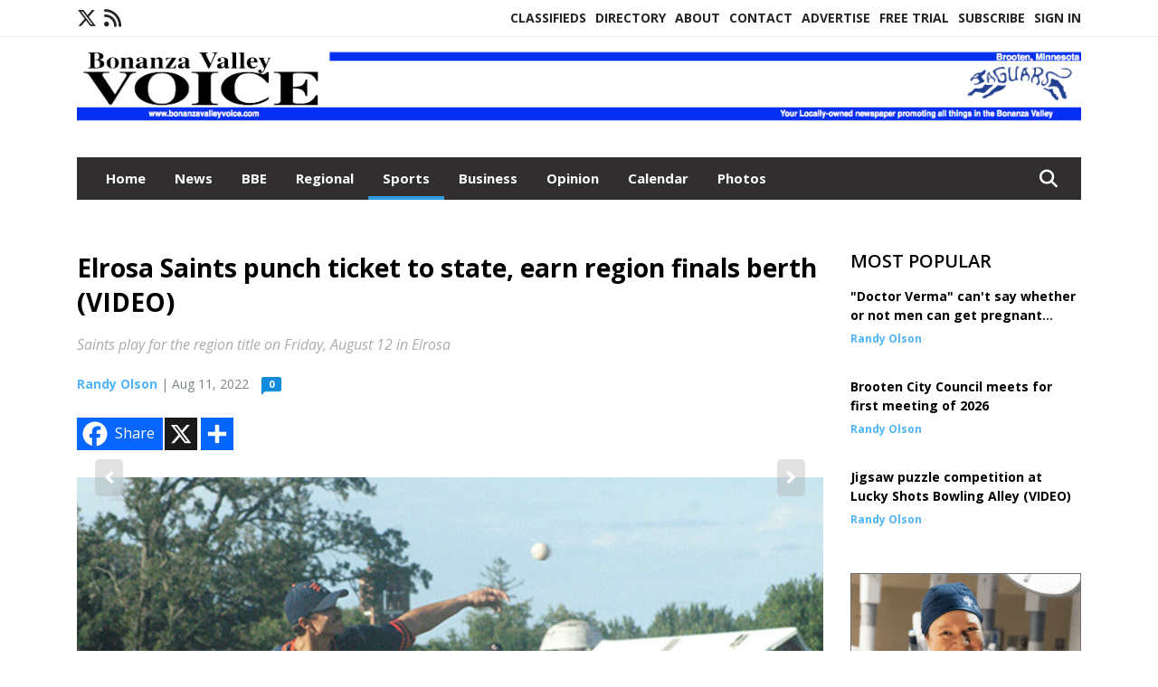

--- FILE ---
content_type: text/html; charset=UTF-8
request_url: https://www.bonanzavalleyvoice.com/story/2022/08/11/sports/elrosa-saints-punch-ticket-to-state-earn-region-finals-berth-video/1785.html?m=true
body_size: 13035
content:









<!doctype html>
<!-- Engine: Aestiva HTML/OS Version 4.89 Developer Edition -->
<html lang="en">






 
 <head>
  <META http-equiv="Content-Type" content="text/html; charset=UTF-8" />
  <META NAME="author" content="Bonanza Valley Voice" />
  <META NAME="description" CONTENT="Note: a video clip from the Elrosa vs. Richmond game is embedded in this web article. The Elrosa Saints amateur baseball team is heading to state for" />
  <META NAME="keywords" CONTENT="" />
  <META NAME="robots" CONTENT="index,follow" />
  <META HTTP-EQUIV="cache-control" CONTENT="private, no-store, no-cache, must-revalidate" />
  
  <META NAME="revisit-after" CONTENT="45 days" />
  
  <META PROPERTY="og:title" CONTENT="Elrosa Saints punch ticket to state, earn region finals berth (VIDEO)">
<META PROPERTY="og:description" CONTENT="Note: a video clip from the Elrosa vs. Richmond game is embedded in this web article. The Elrosa Saints amateur baseball team is heading to state for the first time since 2018 after they won both games in the opening weekend of the Region 15C tournament in the Land of Rocks and Cows of western Stearns County. While two games on Friday and Saturday...">
<META PROPERTY="og:url" CONTENT="https://www.bonanzavalleyvoice.com/story/2022/08/11/sports/elrosa-saints-punch-ticket-to-state-earn-region-finals-berth-video/1785.html">
<META PROPERTY="og:site_name" CONTENT="Bonanza Valley Voice">
<META PROPERTY="og:type" CONTENT="website">
<META PROPERTY="og:ttl" CONTENT="2419200">
<META PROPERTY="og:image" CONTENT="https://www.bonanzavalleyvoice.com/home/cms_data/dfault/photos/stories/id/8/5/1785/s_top">
<META PROPERTY="og:image:type" CONTENT="image/JPEG" />
<META PROPERTY="og:image:width" CONTENT="620" />
<META PROPERTY="og:image:height" CONTENT="432" />
  <title>Elrosa Saints punch ticket to state, earn region finals berth (VIDEO) - Bonanza Valley Voice</title>
  
      <meta name="viewport" content="width=device-width, initial-scale=1">
      <link rel="stylesheet" type="text/css" media="screen" href="/app/website_specifics/pdf_click_menu_small.css" />
      <link rel="stylesheet" type="text/css" media="screen" href="/ASSET/1537x26340/XPATH/cms/website_specifics/css_themes/monarch/monarch.css" />
      
         <link HREF="https://fonts.googleapis.com/css2?family=Open+Sans:ital,wght@0,300;0,400;0,600;0,700;0,800;1,300;1,400;1,600;1,700;1,800&display=swap" rel="stylesheet" />

          <script>
            // Create a link element for the Font Awesome stylesheet with fallback
            const font_awesome_link = document.createElement('link');
            font_awesome_link.rel = 'stylesheet';
            font_awesome_link.type = 'text/css';
            font_awesome_link.href = 'https://repo.charityweather.com/files/font_awesome/font-awesome-6.5.1-pro-ll-kit/css/all-ll-min.css';
 
            // If loading fails, switch to fallback URL
            font_awesome_link.onerror = () => {
              font_awesome_link.href = 'https://repo.lionslight.com/files/font_awesome/font-awesome-6.5.1-pro-ll-kit/css/all-ll-min.css';
            };
 
            // Prepend the stylesheet to the head for faster priority loading
            document.head.prepend(font_awesome_link);
 
            // Optional: Listen for the stylesheet's load event to handle FOUC
            font_awesome_link.onload = () => {
              document.documentElement.classList.add('fa-loaded');
            };
          </script>


<!-- Desktop/canonical vs. mobile/alternate URLs -->
<link rel="canonical" HREF="https://www.bonanzavalleyvoice.com/story/2022/08/11/sports/elrosa-saints-punch-ticket-to-state-earn-region-finals-berth-video/1785.html">


  <script type="text/javascript" async src="/ASSET/1360x25766/XPATH/cms/js/cookie_consent/3rd_parties/inmobi/header.js"></script>
 <script src="/app/website_specifics/jquery-2-2-2.min.js"></script>


    <script>

     function offsiteLink(a,b){
      a.href='/ajax/selectit?storyId='+b;
      return false;
     }
     function offsiteAdLink(a,b){
      a.href='/ajax/adselectit?adid='+b;
      return false;
     }


     debug=false;


     function expiredAJAX() {
      // noop
     }


     function RemoveContent(d) {document.getElementById(d).style.display = "none";}
     function InsertContent(d) {document.getElementById(d).style.display = ""; swapdiv(d);}

     function swapdiv(a){
      if (a=='div2'){
       CLEAR.f.runOverlay('/ajax/popular/blogged');
      } else {
       CLEAR.f.runOverlay('/ajax/popular/viewed');
      }
     }

    
    </script>

  
  <script src="/app/js/postscribe/postscribe.min.js"></script>

  <script>
  (function(i,s,o,g,r,a,m){i['GoogleAnalyticsObject']=r;i[r]=i[r]||function(){
  (i[r].q=i[r].q||[]).push(arguments)},i[r].l=1*new Date();a=s.createElement(o),
  m=s.getElementsByTagName(o)[0];a.async=1;a.src=g;m.parentNode.insertBefore(a,m)
  })(window,document,'script','//www.google-analytics.com/analytics.js','ga');

  ga('create', 'UA-69793104-1', 'auto');
  ga('send', 'pageview');

</script>
  

        <!-- AD FILLER NETWORK HEADER SCRIPTS (hashtag_head.js) -->




  <!--AD PREFERENCES NEEDED BY JAVASCRIPTS-->

  <script>const PREFS_LOCAL_AD_SHUFFLER = "normal", PREFS_LOCAL_AD_SHUFFLE_TIMER = 30000, setting_ad_clicks_impressions = "enabled", PREFS_LOCAL_AD_IDLE_LOAD_TIMES = 50, console_logging = "off", privacy_version = "15515", terms_version = "37213", ccsetting = "inmobi", ccrejectbtn = "lg", ccprivacycheckbox = "off";</script>
<script>const ads = JSON.parse('[{"ad_type": "square","ad_code": "%3Cspan%20class%3D%22ad%5Flocal%5Fsquare%22%3E%3Ca%20href%3D%22https%3A%2F%2Fglacialridge%2Eorg%2Fgeneral%2Dsurgery%2Dsurgeon%2F%22%20target%3D%22blank%22%3E%3Cimg%20src%3D%22%2FIMG%2FxkFqgRtPcqeYhVd9g%2DgplMaXnejMsounz%2FXPATH%2Fhome%2Fcms%5Fdata%2Fdfault%2Fweb%5Fads%2Fsquare%2F9566%2Dgrhs%5Fonline%5Fbvv%5F%5F300x300%5Fpx%5F%5F2025%2EgifXEXT1497x42152%2Egif%22%20width%3D%22300%22%20height%3D%22300%22%20alt%3D%22%22%3E%3C%2Fa%3E%3C%2Fspan%3E","ad_id": "zHBFN7VDFW%2DN7hLkEDBfRaKlHdXQQrNXhCWVTdwYZ"}]');</script>

<script src="/ASSET/1533x23194/XPATH/cms/website_specifics/monarch_ad_shuffler.js"></script>

<script>$(function() {
    var submitIcon = $('.searchbox-icon');
    var inputBox = $('.searchbox-input');
    var searchBox = $('.searchbox');
    var isOpen = false;
    submitIcon.click(function () {
        if (isOpen == false) {
            searchBox.addClass('searchbox-open');
            inputBox.focus();
            isOpen = true;
        } else {
            searchBox.removeClass('searchbox-open');
            inputBox.focusout();
            isOpen = false;
        }
    });
    submitIcon.mouseup(function () {
        return false;
    });
    searchBox.mouseup(function () {
        return false;
    });
    $(document).mouseup(function () {
        if (isOpen == true) {
            $('.searchbox-icon').css('display', 'block');
            submitIcon.click();
        }
    });


 runIf($('.menu').length,'jQuery.sticky','/app/website_specifics/sticky.js',function(){
  $(".menu").sticky({ topSpacing: 0, center:true, className:"stickynow" });
 });



});
function buttonUp() {
    var inputVal = $('.searchbox-input').val();
    inputVal = $.trim(inputVal).length;
    if (inputVal !== 0) {
        $('.searchbox-icon').css('display', 'none');
    } else {
        $('.searchbox-input').val('');
        $('.searchbox-icon').css('display', 'block');
    }
}



runIf=function(condition,name,url,callback){
 if(condition){
  runSafe(name,url,callback);
 }
}



runSafe=function(name,url,callback){
 if(typeof window[name] != 'undefined'){
  callback();
 } else {
  if(typeof runsafe != 'object'){runsafe={};}
  if(runsafe[url] && runsafe[url].constructor === Array){var loadit=false;} else {runsafe[url]=[];var loadit=true;}
  runsafe[url].push(callback);
  // START001 UI stuff not necessary
  // if (document.body){document.body.style.borderTop="10px solid red";}
  // END001 UI stuff not necessary
  if (loadit){
   var js = document.createElement('script');
   js.async = true;
   js.src = url;
   js.onload = js.onreadystatechange = (function(){return function(){
    while(runsafe[url].length){
     var f=runsafe[url].shift();
     f();
    }
    delete runsafe[url];
    var count = 0; for (var k in runsafe) if (runsafe.hasOwnProperty(k)) count++;
    if(count==0){
     // START002 UI stuff not necessary
     if (document.body){document.body.style.borderTop="none";}
     // END002 UI stuff not necessary
    }
   }})();
   var first = document.getElementsByTagName('script')[0];
   first.parentNode.insertBefore(js, first);
  }
 }
}



</script>

<style>
.preLoadImg {
    display: none;
}
#undefined-sticky-wrapper:before {
    height:50px;
    background-color: #B6BD98;
}
</style>

<!-- CSS for print_sub_alert -->
<style>

.print_sub_container {
    width:auto;
}
.print_sub_container div {
    width:auto;
}
.print_sub_container .print_sub_header {
//    background-color:#c7edfc;
//    padding: 12px 2px;
    cursor: pointer;
    font-weight: bold;
}
.print_sub_container .print_sub_content {
    display: none;
    padding : 5px;
}
</style>



  

<script type="text/javascript">
  window._taboola = window._taboola || [];
  _taboola.push({article:'auto'});
  !function (e, f, u, i) {
    if (!document.getElementById(i)){
      e.async = 1;
      e.src = u;
      e.id = i;
      f.parentNode.insertBefore(e, f);
    }
  }(document.createElement('script'),
  document.getElementsByTagName('script')[0],
  '//cdn.taboola.com/libtrc/lionslightcorp-network/loader.js',
  'tb_loader_script');
  if(window.performance && typeof window.performance.mark == 'function')
    {window.performance.mark('tbl_ic');}
</script>




 </head>
 <body>


<img class="preLoadImg" src="/home/cms_data/dfault/images/home-menu-icon.png" width="1" height="1" alt="" />
<img class="preLoadImg" src="/home/cms_data/dfault/images/home-menu-active-icon.png" width="1" height="1" alt="" />



<!-- BEGIN TEXT THAT APPEARED BEFORE THE MAIN DIV. -->
<!--GOOGLE_SURVEYS_TEXT (00699)-->

<!-- END TEXT THAT APPEARED BEFORE THE MAIN DIV. -->


  <section class="top-bar">
    <div class="container">
      <div class="row">
	<div class="col-sm-2">
	  <ul class="social">
      <li class="nav-item jvlmn"><a  href="https://twitter.com/bonanzavalley"  target="n/a"><i class='fa-brands fa-x-twitter' aria-hidden='true'></i></a></li><li class="nav-item jvlmn"><a  href="https://www.bonanzavalleyvoice.com/rss"  target="n/a"><i class='fa fa-rss' aria-hidden='true'></i></a></li>
	  </ul>
	</div>
	<div class="col-sm-10 text-right">
	  <div id="main_menu">
	    <ul class="links">
            <li class="nav-item jvlmn"><a  href="https://www.bonanzavalleyvoice.com/classifieds" >Classifieds</a></li><li class="nav-item jvlmn"><a  href="https://www.bonanzavalleyvoice.com/directory" >Directory</a></li><li class="nav-item jvlmn"><a  href="https://www.bonanzavalleyvoice.com/about" >About</a></li><li class="nav-item jvlmn"><a  href="https://www.bonanzavalleyvoice.com/contact" >Contact</a></li><li class="nav-item jvlmn"><a  href="https://www.bonanzavalleyvoice.com/advertise" >Advertise</a></li><li class="nav-item jvlmn"><a  href="https://www.bonanzavalleyvoice.com/trial" >Free Trial</a></li><li class="nav-item jvlmn"><a  href="https://www.bonanzavalleyvoice.com/subscribe" >Subscribe</a></li><li class="nav-item jvlmn"><a  href="https://www.bonanzavalleyvoice.com/login?r=%2Fstory%2F2022%2F08%2F11%2Fsports%2Felrosa%2Dsaints%2Dpunch%2Dticket%2Dto%2Dstate%2Dearn%2Dregion%2Dfinals%2Dberth%2Dvideo%2F1785%2Ehtml" >Sign In</a></li>
	    </ul>
	  </div>
	</div>
      </div>
    </div>
  </section>
   

   <!--/// Header ///-->
	<header class="header home-4">
		<div class="container">
			<div class="row">
				<div class="col-sm-12">
					<figure class="logo"><a href="https://www.bonanzavalleyvoice.com/" aria-label="Home"><img src="/home/cms_data/dfault/images/masthead_1330x100.png" alt="" class="logo"></a>
					</figure>
				</div>
			</div>
			<div class="row">
				<div class="col-sm-12">
					<div class="date">
    <div class="grid_1 rightone">
     <p class="pub_date">
      
     </p>
    </div>
					</div>
				</div>
			</div>
		</div>
	</header>
<!-- Dynamic script (11-21-2025) -->
<style>
#JvlNavbarContent {
    width: 100%  /* Prevents wrapping */
}
#JvlNavbarContent .nav {
    flex-wrap: nowrap;  /* Prevents wrapping */
}
#JvlNavbarContent .nav a {
    white-space: nowrap;  /* Prevents text wrapping */
}
#JvlNavbarContent .nav > li {  /* Hide all menu items initially */
    opacity: 0;
    /* transition: opacity 0.2s ease; /* Animation when JS adds .show */
}
#JvlNavbarContent .nav > li.show { /* Reveal all menu items */
    opacity: 1;
}

/* ADDED 12-4-2025: Apply opacity: 1 when screen width is 990px or less */
@media screen and (max-width: 990px) {
    #JvlNavbarContent .nav > li {
        opacity: 1;
    }
}

</style>
<script>const dynamicMenu = true;</script>
   <section class="header home-4" style="top:0;position:sticky;padding-top:0;z-index:2022;">
		<div class="container">
			<div class="row">
				<div class="col-sm-12">
					<nav class="navbar navbar-expand-lg navbar-default">
        <div class="navbar-header">
    <button class="navbar-toggler" type="button" data-bs-toggle="collapse" data-bs-target="#JvlNavbarContent" aria-controls="navbarSupportedContent" aria-expanded="false" aria-label="Toggle navigation">
      <i class="fa fa-bars" style="color:#fff;"></i>
    </button>
        </div>

        <!-- Collect the nav links, forms, and other content for toggling -->
        <div class="collapse navbar-collapse" id="JvlNavbarContent">
          <ul class="nav navbar-nav  me-auto mb-2 mb-lg-0"><li class="nav-item jvlmnreg"><a class="nav-link" href="https://www.bonanzavalleyvoice.com/">Home</a></li><li class="nav-item jvlmnreg"><a class="nav-link" href="https://www.bonanzavalleyvoice.com/section/news">News</a></li><li class="nav-item jvlmnreg"><a class="nav-link" href="https://www.bonanzavalleyvoice.com/section/bbe">BBE</a></li><li class="nav-item jvlmnreg"><a class="nav-link" href="https://www.bonanzavalleyvoice.com/section/regional">Regional</a></li><li class="nav-item jvlmnreg active"><a class="nav-link" href="https://www.bonanzavalleyvoice.com/section/sports">Sports</a></li><li class="nav-item jvlmnreg"><a class="nav-link" href="https://www.bonanzavalleyvoice.com/section/business">Business</a></li><li class="nav-item jvlmnreg"><a class="nav-link" href="https://www.bonanzavalleyvoice.com/section/opinion">Opinion</a></li><li class="nav-item jvlmnreg"><a class="nav-link" href="https://www.bonanzavalleyvoice.com/section/calendar">Calendar</a></li><li class="nav-item jvlmnreg"><a class="nav-link" href="http://bonanzavalley.smugmug.com" target="_blank">Photos</a></li><li class="nav-item jvlmn"><a  href="https://www.bonanzavalleyvoice.com/classifieds" >Classifieds</a></li><li class="nav-item jvlmn"><a  href="https://www.bonanzavalleyvoice.com/directory" >Directory</a></li><li class="nav-item jvlmn"><a  href="https://www.bonanzavalleyvoice.com/about" >About</a></li><li class="nav-item jvlmn"><a  href="https://www.bonanzavalleyvoice.com/contact" >Contact</a></li><li class="nav-item jvlmn"><a  href="https://www.bonanzavalleyvoice.com/advertise" >Advertise</a></li><li class="nav-item jvlmn"><a  href="https://www.bonanzavalleyvoice.com/trial" >Free Trial</a></li><li class="nav-item jvlmn"><a  href="https://www.bonanzavalleyvoice.com/subscribe" >Subscribe</a></li><li class="nav-item jvlmn"><a  href="https://www.bonanzavalleyvoice.com/login?r=%2Fstory%2F2022%2F08%2F11%2Fsports%2Felrosa%2Dsaints%2Dpunch%2Dticket%2Dto%2Dstate%2Dearn%2Dregion%2Dfinals%2Dberth%2Dvideo%2F1785%2Ehtml" >Sign In</a></li>
								</ul><ul class="nav navbar-nav ml-auto"><div class="navbar-nav ml-auto">
				            <a href="javascript:;" class="search-toggler"> 
								<i class="fa fa-search"></i>
							</a>
							<div id="search-form">
							    <form method="GET" class="searchbox" autocomplete="on" ACTION="/findit" NAME="findit">
                                                                <input class="search" type="text" name="mysearch" placeholder="Search" required="" value="" title="search">
								<input class="submit-search" type="submit" value="Submit">
                                                            </form>
							</div>
				        </div></ul></div>
					</nav>
				</div>
			</div>
		</div>
	</section>
<script>
/**
 * Dynamic Navigation Menu with Responsive Overflow
 * Automatically collapses menu items into a "More..." dropdown on narrow screens
 */

(function() {
    'use strict';

    // Configuration
    const CONFIG = {
        RESERVED_SPACE: 200,
        BREAKPOINT: 990,
        DEBOUNCE_DELAY: 0,
        SELECTOR: {
            MAIN_MENU: 'ul.nav.navbar-nav.me-auto',
            DROPDOWN_TOGGLE: '[data-bs-toggle="dropdown"]'
        },
        CLASS: {
            NAV_ITEM: 'nav-item',
            NAV_LINK: 'nav-link',
            DROPDOWN: 'dropdown',
            DROPDOWN_ITEM: 'dropdown-item',
            DROPDOWN_MENU: 'dropdown-menu',
            DROPEND: 'dropend',
            HIDDEN: 'd-none',
            PROTECTED: 'jvlmn',
            REGULAR: 'jvlmnreg',
            MORE_DROPDOWN: 'more-dropdown',
            MORE_MENU: 'more-menu'
        }
    };

    // State management
    let resizeTimer = null;
    let mainMenu = null;
    let moreDropdown = null;
    let moreMenu = null;
    let hasInitialized = false; // track if init() has run

    /**
     * Initialize the dynamic menu system
     */
    function init() {
        try {
            if (hasInitialized) return; // safety check
            hasInitialized = true;
            // Check if dynamic menu is enabled
            if (!shouldInitialize()) {
                return;
            }

            mainMenu = document.querySelector(CONFIG.SELECTOR.MAIN_MENU);
            
            if (!mainMenu) {
                console.error('[DynamicMenu] Main menu not found. Selector:', CONFIG.SELECTOR.MAIN_MENU);
                return;
            }

            mergeExistingMoreDropdowns();
            setupEventListeners();
            adjustMenu();
            showNavbar();
        } catch (error) {
            console.error('[DynamicMenu] Initialization error:', error);
        }
    }

    /**
    * Show navbar sections on page load
    */
    function showNavbar() {
        const items = document.querySelectorAll('#JvlNavbarContent .navbar-nav > li');
        items.forEach((item, index) => {
                item.classList.add('show');
        });
    }

    /**
     * Find and merge any pre-existing "More..." dropdowns
     */
    function mergeExistingMoreDropdowns() {
        const existingDropdowns = Array.from(mainMenu.querySelectorAll('li'))
            .filter(li => li && li.textContent.trim().toLowerCase().startsWith('more...'));

        // Create our consolidated More... dropdown
        createMoreDropdown();

        // Merge items from existing dropdowns
        existingDropdowns.forEach(dropdown => {
            if (dropdown === moreDropdown) return;

            const items = dropdown.querySelectorAll(`.${CONFIG.CLASS.DROPDOWN_MENU} > li`);
            items.forEach(item => moreMenu.appendChild(item));
            dropdown.remove();
        });
    }

    /**
     * Create the More... dropdown element
     */
    function createMoreDropdown() {
        moreDropdown = document.createElement('li');
        moreDropdown.className = `${CONFIG.CLASS.NAV_ITEM} ${CONFIG.CLASS.DROPDOWN} ${CONFIG.CLASS.HIDDEN} ${CONFIG.CLASS.MORE_DROPDOWN}`;
        moreDropdown.innerHTML = `
            <a class="${CONFIG.CLASS.NAV_LINK} dropdown-toggle" href="#" data-bs-toggle="dropdown" data-bs-auto-close="outside" aria-expanded="false">
                More...
            </a>
            <ul class="${CONFIG.CLASS.DROPDOWN_MENU} ${CONFIG.CLASS.MORE_MENU}"></ul>
        `;

        moreMenu = moreDropdown.querySelector(`.${CONFIG.CLASS.MORE_MENU}`);
        mainMenu.appendChild(moreDropdown);
    }

    /**
     * Setup nested dropdown handlers for items inside More...
     */
    function setupNestedDropdowns() {
        if (!moreMenu) return;

        const nestedDropdowns = moreMenu.querySelectorAll(`.${CONFIG.CLASS.DROPDOWN}, .${CONFIG.CLASS.NAV_ITEM}.${CONFIG.CLASS.DROPDOWN}`);

        nestedDropdowns.forEach(dropdown => {
            const toggle = dropdown.querySelector(CONFIG.SELECTOR.DROPDOWN_TOGGLE);
            if (!toggle) return;

            // Style adjustments for nested dropdowns
            if (toggle.classList.contains(CONFIG.CLASS.NAV_LINK)) {
                toggle.classList.add(CONFIG.CLASS.DROPDOWN_ITEM);
            }

            const nestedMenu = dropdown.querySelector(`.${CONFIG.CLASS.DROPDOWN_MENU}`);
            if (nestedMenu) {
                dropdown.classList.add(CONFIG.CLASS.DROPEND);

                // Style nested menu
                if (!nestedMenu.hasAttribute('data-styled')) {
                    nestedMenu.style.padding = '0';
                    nestedMenu.style.position = 'static';
                    nestedMenu.setAttribute('data-styled', 'true');
                }

                // Add classes and indentation to nested items
                styleNestedItems(nestedMenu);

                // Initialize Bootstrap dropdown
                initializeBootstrapDropdown(toggle);
            }
        });
    }

    /**
     * Style nested menu items with proper classes and indentation
     */
    function styleNestedItems(nestedMenu) {
        const items = nestedMenu.querySelectorAll('li');
        items.forEach(item => {
            item.classList.add(CONFIG.CLASS.NAV_ITEM, CONFIG.CLASS.REGULAR);
        });

        const links = nestedMenu.querySelectorAll(`.${CONFIG.CLASS.DROPDOWN_ITEM}, li > a`);
        links.forEach(link => {
            if (!link.hasAttribute('data-indented')) {
                link.style.setProperty('padding-left', '2rem', 'important');
                link.setAttribute('data-indented', 'true');
                link.classList.add(CONFIG.CLASS.NAV_LINK);
            }
        });
    }

    /**
     * Initialize Bootstrap dropdown instance
     */
    function initializeBootstrapDropdown(toggle) {
        if (!window.bootstrap?.Dropdown) return;

        try {
            const existingInstance = bootstrap.Dropdown.getInstance(toggle);
            if (existingInstance) {
                existingInstance.dispose();
            }

            new bootstrap.Dropdown(toggle, { autoClose: true });
        } catch (error) {
            console.error('[DynamicMenu] Error initializing Bootstrap dropdown:', error);
        }
    }

    /**
     * Restore item to its original state when moving out of More...
     */
    function restoreItemState(item) {
        if (!item.classList) return;

        item.classList.remove(CONFIG.CLASS.DROPEND);
        item.classList.add(CONFIG.CLASS.NAV_ITEM);

        // Restore dropdown toggle classes
        const toggle = item.querySelector(CONFIG.SELECTOR.DROPDOWN_TOGGLE);
        if (toggle?.classList.contains(CONFIG.CLASS.DROPDOWN_ITEM)) {
            toggle.classList.remove(CONFIG.CLASS.DROPDOWN_ITEM);
        }

        // Remove nested dropdown styling
        const nestedMenu = item.querySelector(`.${CONFIG.CLASS.DROPDOWN_MENU}`);
        if (nestedMenu?.hasAttribute('data-styled')) {
            nestedMenu.removeAttribute('style');
            nestedMenu.removeAttribute('data-styled');

            const nestedItems = nestedMenu.querySelectorAll('[data-indented="true"]');
            nestedItems.forEach(link => {
                link.style.paddingLeft = '';
                link.removeAttribute('data-indented');
            });
        }
    }

    /**
     * Move all items from More... back to main menu
     */
    function moveItemsBackToMainMenu() {
        while (moreMenu.firstChild) {
            const child = moreMenu.firstChild;
            restoreItemState(child);
            mainMenu.insertBefore(child, moreDropdown);
        }
    }

    /**
     * Prepare item for insertion into More... dropdown
     */
    function prepareItemForMore(item) {
        item.classList.add(CONFIG.CLASS.NAV_ITEM, CONFIG.CLASS.REGULAR);

        const link = item.querySelector('a');
        if (link && !link.classList.contains(CONFIG.CLASS.NAV_LINK)) {
            link.classList.add(CONFIG.CLASS.NAV_LINK);
        }
    }

    /**
     * Main adjustment logic - handles menu overflow
     */
    function adjustMenu() {
        if (!mainMenu || !moreDropdown || !moreMenu) return;

        // Reset: move everything back
        moveItemsBackToMainMenu();
        moreDropdown.classList.add(CONFIG.CLASS.HIDDEN);

        // Only apply overflow logic on desktop
        if (window.innerWidth <= CONFIG.BREAKPOINT) return;

        const containerWidth = mainMenu.parentElement.offsetWidth;
        const items = Array.from(mainMenu.children).filter(li => li !== moreDropdown);
        
        let usedWidth = 0;
        let overflowIndex = -1; // BEFORE 11-19-2025: -1

        // Find overflow point
        for (let i = 0; i < items.length; i++) {
            usedWidth += items[i].offsetWidth;

            if (usedWidth > containerWidth - CONFIG.RESERVED_SPACE) {
                overflowIndex = i;   // BEFORE 11-19-2025: i - 1
                break;
            }
        }

        // Move overflowing items to More...
        if (overflowIndex >= 0) {
            for (let i = items.length - 1; i >= overflowIndex; i--) {
                const item = items[i];

                // Skip protected items
                if (item.classList.contains(CONFIG.CLASS.PROTECTED)) continue;

                prepareItemForMore(item);
                moreMenu.insertBefore(item, moreMenu.firstChild);
            }

            if (moreMenu.children.length > 0) {
                moreDropdown.classList.remove(CONFIG.CLASS.HIDDEN);
                setupNestedDropdowns();
            }
        }
    }

    /**
     * Debounced resize handler
     */
    function handleResize() {
        clearTimeout(resizeTimer);
        resizeTimer = setTimeout(adjustMenu, CONFIG.DEBOUNCE_DELAY);
    }

    /**
     * Setup event listeners
     */
    function setupEventListeners() {
        window.addEventListener('resize', handleResize);
    }

    /**
     * Cleanup function for proper teardown
     */
    function destroy() {
        window.removeEventListener('resize', handleResize);
        clearTimeout(resizeTimer);
    }

    /**
     * Check if dynamic menu is enabled via global variable
     */
    function shouldInitialize() {
        return typeof dynamicMenu !== 'undefined' && dynamicMenu === true;
    }

    /**
    // Initialize when DOM is ready
    if (document.readyState === 'loading') {
        document.addEventListener('DOMContentLoaded', init);
    } else {
        init();
    }
    */

    /* ADDED 12-4-2025 */
    if (window.innerWidth > CONFIG.BREAKPOINT){
        init();
    } else {
        showNavbar();
    }

    // Listen for resize
    window.addEventListener('resize', () => {
        if (!hasInitialized && window.innerWidth > CONFIG.BREAKPOINT) {
            init(); // run once when crossing above breakpoint
        }
    });

})();
</script>

   <section class="head-info">
		<div class="container">
			<div class="row">
				<div class="col-8">
					<span id="weatherinfo1"><div class="weather-info">
						<script tag="a" src="https://repo.charityweather.com/cw.js" onerror="this.onerror=null;this.src='https://www.charityweather.com/cw.js';" widgetid="28phdlof7wsw" locationname="Brooten, MN" iconstyle="colorfill" trigger="click" widget-align="left" data-style="opacity:0;" showname="true"></script>
					</div></span>

				</div>
				<div class="col-4 text-right">
					
					<!--<a href="javascript:;" class="primary-btn">e-Edition</a>-->
				</div>
			</div>
		</div>
	</section><section class="main-dt">
		<div class="container">
			<div class="row">
				<div class="col-lg-9 col-md-8 lft"><!--/// Begin Article from headline... ///--><!-- open the "right_border" div --><div class="right_border"><h1>Elrosa Saints punch ticket to state, earn region finals berth (VIDEO)</h1><p class="tagline">Saints play for the region title on Friday, August 12 in Elrosa</p><div class="byline_date_comments"><span class='author'><span class='font-weight-bold'><a href='https://www.bonanzavalleyvoice.com/author/randy_olson' aria-label="Author link" class="author-blue">Randy Olson</a></span></span><span class="volume_issue"> | Aug 11, 2022</span><a class="comment_link_button bothsociallink_border c-info" href="#readercomments">0</a></div> <!--END class="byline_date_comments"-->
	<div class="a2a_kit a2a_kit_size_32 a2a_default_style" style="margin-bottom: 30px;">
		    <a class="a2a_button_facebook a2alink_border a2a_fb">Share</a>
    <a class="a2a_button_x a2alink_border"></a>
    <a class="a2a_dd a2alink_border" href="https://www.addtoany.com/share" data-annotation="none" aria-label="Addtoany button"></a>

	</div>
<script src="//static.addtoany.com/menu/page.js" async></script><div class="title_separator"></div><!-- BEGIN STORY SLIDER --><div class="top_image_left"><div class="carousel-container"><div class="carousel"><div class="slider_storyslider1 owl-carousel owl-theme"><div class="item hover-img"><div class="image-video"><a href="https://www.bonanzavalleyvoice.com/IMG/RrQwjl6qWfftiqtYpEw8pudd1K83p/XPATH/home/cms_data/dfault/photos/stories/id/8/5/1785/s_topXEXT1543x35112is.jpg" alt="" single-image="image" data-caption="Payton%20VanBeck%20pitches%20against%20Spring%20Hill%20on%20Saturday%20in%20Meire%20Grove%20with%20a%20view%20illustrating%20why%20we%20love%20the%20Land%20of%20Rocks%20and%20Cows%20in%20rural%20Minnesota%2E%20%2D%20%28RANDY%20OLSON%29"><img data-src="/IMG/RrQwjl6qWfftiqtYpEw8pudd1K83p/XPATH/home/cms_data/dfault/photos/stories/id/8/5/1785/s_topXEXT1543x35112is.jpg" alt="" dataphotocropsetting="CROP"></a></div><div class="authorName"><span>RANDY OLSON</span> <span id="counter" class="counter"></span></div><p class="caption">Payton VanBeck pitches against Spring Hill on Saturday in Meire Grove with a view illustrating why we love the Land of Rocks and Cows in rural Minnesota.</p></div><div class="item"><div class="image-video"><iframe src="https://www.youtube.com/embed/mDCraZZArQQ?enablejsapi=1&autoplay=0" frameborder="0" allow="accelerometer; encrypted-media; gyroscope; picture-in-picture" allowfullscreen></iframe></div><div class="authorName"><span>RANDY OLSON</span> <span id="counter" class="counter"></span></div><p class="caption">(HD VIDEO) The Elrosa Saints scored the go-ahead run in this video clip during their Region 15C game against Richmond on August 7 in Meire Grove.</p></div></div></div></div></div><!-- END STORY SLIDER --><div class="c-box"><P><B>Note:</B> a video clip from the Elrosa vs. Richmond game is embedded in this web article.</P><P>The Elrosa Saints amateur baseball team is heading to state for the first time since 2018 after they won both games in the opening weekend of the Region 15C tournament in the Land of Rocks and Cows of western Stearns County.</P><P>While two games on Friday and Saturday nights were played in Elrosa, the remaining region games were played in Meire Grove, where the Saints played their two contests.</P><P>On Saturday against Spring Hill, the Saints posted a 4-0 lead through five innings in a 4-1 win. They followed that with thrilling 4-3 win against Richmond on Sunday.</P><P>Next for Elrosa is a meeting with St. Martin on the home field in Elrosa on Friday night, August 12 with first pitch at 7:30 p.m. Both the Saints and Martins field younger lineups, so both teams will not be playing under a great deal of pressure in what is the Region 15C championship game.</P><P>The winner advances to the Class C state tournament as 15C's top seed, while the loser will have to duke it out in the seeding bracket for 15C's No. 2 seed.</P><P>To open the tournament, Richmond beat Watkins 7-2 on Friday. In Saturday's first two games, St. Martin beat New Munich 2-1 before Luxemburg edged Lake Henry 3-2.</P><P>In the two elimination games played on Sunday at Meire Grove, Watkins beat Spring Hill 11-3, and New Munich beat Lake Henry 12-11. In the final game, the Silverstreaks trailed 9-1 and then 11-5 going into the ninth inning. They plated six runs in their final at bat to end Lake Henry's run at regions.</P><P>Schedule updates for this weekend will be posted at the Jaguars Sports extended coverage blog: bbejaguars.blogspot.com. Video and other highlights from regions has been added there.</P><P>Paid attendance on Friday night in Elrosa was 176, while attendance for Saturday in Meire Grove was 660. Other region attendance figures will be published next week after the tournament has concluded.</P><P>The Class C amateur baseball state tournament will be held in Dundas near Faribault on August 19-21, 26-28 and September 2-5.</P></div><!-- close the "right_border" div -->
<div style="clear:both"></div></div>
    <script> 
      try { _402_Show(); } catch(e) {} 
    </script><div class="clear">&nbsp;</div><!--/// CLEAR ///--><!--END CONTENT AREA-->

				</div>
     <!--BEGIN SIDEBAR CONTENT AREA-->
				<div class="col-lg-3 col-md-4 rht"><!--BEGIN SIDEBAR CONTENT AREA--><div class="news-breaking-info most_popular"><div class="style-head"><h2>Most Popular</h2></div><ul><li><h3><a href='https://www.bonanzavalleyvoice.com/story/2026/01/15/opinion/doctor-verma-cant-say-whether-or-not-men-can-get-pregnant-video/2968.html' aria-label=''>"Doctor Verma" can't say whether or not men can get pregnant (VIDEO)</a></h3><h4><span><strong>Randy Olson</strong> </span> </h4></li>
<li><h3><a href='https://www.bonanzavalleyvoice.com/story/2026/01/15/news/brooten-city-council-meets-for-first-meeting-of-2026/2966.html' aria-label=''>Brooten City Council meets for first meeting of 2026</a></h3><h4><span><strong>Randy Olson</strong> </span> </h4></li>
<li><h3><a href='https://www.bonanzavalleyvoice.com/story/2026/01/15/news/jigsaw-puzzle-competition-at-lucky-shots-bowling-alley-video/2967.html' aria-label=''>Jigsaw puzzle competition at Lucky Shots Bowling Alley (VIDEO)</a></h3><h4><span><strong>Randy Olson</strong> </span> </h4></li>
</ul></div><div class="side_separator ss_invisible"></div><div class="squaread_insertpoint" id="sq1"><div style="text-align:center;" aria-hidden="true" class="ad_type_square"><!--ad_init_ctr:r604AuI24JxAuU%2DX320WEJ946kK%5FDeASU1JIGQjLM--><span class="ad_local_square"><a href="https://glacialridge.org/general-surgery-surgeon/" target="blank"><img src="/IMG/xkFqgRtPcqeYhVd9g-gplMaXnejMsounz/XPATH/home/cms_data/dfault/web_ads/square/9566-grhs_online_bvv__300x300_px__2025.gifXEXT1497x42152.gif" width="300" height="300" alt=""></a></span></div><div class="side_separator"></div></div><div class="ll_cw_network_ad"></div><div class="side_separator"></div><div class="squaread_insertpoint" id="sq2"><div style="text-align:center;" aria-hidden="true" class="ad_type_square"><!-- LL Network Ad --></div><div class="side_separator"></div></div><!--END SIDEBAR CONTENT AREA-->
     <!--END SIDEBAR CONTENT AREA-->					
				</div>					
			</div>					
			<div class="row">
				<div class="col-sm-12">

<!-- LL Network Ad --><!-- Ad Filler T Replacement, Stories -->
<div class="white_space"></div>
<div class="taboola_wrapper">
<div class="af_widget_bottom_stories" id="ccbody" aria-hidden="true">
<div id="taboola-below-article-thumbnails"></div>

<!-- BEGIN LL script for moving Taboola up on mobile stories -->
<script type="text/javascript">
try {
  var taboola_widget_div = document.getElementsByClassName("af_widget_bottom_stories")[0];
var mobile_container = document.getElementsByClassName("lft")[0];
var desktop_container = document.getElementsByClassName("taboola_wrapper")[0];
function move_taboola_widget() {
  try {
    if (taboola_widget_div && mobile_container && desktop_container) {
      if (window.matchMedia("(max-width: 767px)").matches) {
        // Check if the mobile container does not contain the div and the div is not already a child of the container
        if (!mobile_container.contains(taboola_widget_div) && taboola_widget_div.parentNode !== mobile_container){
          mobile_container.appendChild(taboola_widget_div); // Move to mobile container
          // console.log("Moved to mobile container.");
        } else {
          // console.log("Taboola already exists on mobile or div is already in the target container.");
        }
      } else {
        // Check if the desktop container does not contain the div and the div is not already a child of the container
        if (!desktop_container.contains(taboola_widget_div) && taboola_widget_div.parentNode !== desktop_container) {
          desktop_container.appendChild(taboola_widget_div);
          // console.log("Moved to desktop container.");
        } else {
          // console.log("Taboola already exists on desktop or div is already in the target container.");
        }
      }
    }
  } catch (error) {
    console.error("An error occurred while moving the div:", error);
  }
}
// Debounce function to limit the rate of function execution
function debounce(func, wait) {
  let timeout;
  return function() {
    clearTimeout(timeout);
    timeout = setTimeout(() => func.apply(this, arguments), wait);
  };
}
// Initial check
move_taboola_widget();
// Re-check on viewport change
window.matchMedia("(max-width: 767px)").addEventListener("change", debounce(move_taboola_widget, 500));
} catch (error) {
  console.error("An error occurred:", error);
}
</script>
<!-- END LL script -->

<script type="text/javascript">
  window._taboola = window._taboola || [];
  _taboola.push({
    mode: 'alternating-thumbnails-a',
    container: 'taboola-below-article-thumbnails',
    placement: 'Below Article Thumbnails',
    target_type: 'mix'
  });
</script>
</div>
</div>
<div class="white_space"></div>

<div class="clear">&nbsp;</div><!--/// CLEAR ///--><div class='reader_comments'>

<!--//////////////////// START READER COMMENTS ////////////////////-->
<a id='readercomments'></a><div class='comments'><h2>Reader Comments<span class="comment-top-text-left">(0)</span></h2><div class="comment-top-text-right align_right">
		<a href='https://www.bonanzavalleyvoice.com/login?r=%2Fstory%2F2022%2F08%2F11%2Fsports%2Felrosa%2Dsaints%2Dpunch%2Dticket%2Dto%2Dstate%2Dearn%2Dregion%2Dfinals%2Dberth%2Dvideo%2F1785%2Ehtml%3Fm%3Dtrue'>Log in to add your comment <div class="c-info" style="left:0;top:2px;"></div></a></div><div class="clear">&nbsp;</div><!--/// CLEAR ///--><div class="clear">&nbsp;</div><!--/// CLEAR ///--></div></div>
<script src='/apps/clear/clear.js'></script>
<!--Story_full--></div>
			</div>	
		</div>
	</section>
   <footer class="footer">
		<div class="container">
			<div class="row">
				<div class="col-sm-12">
					<hr class="top">
				</div>
			</div>
			<div class="row">
				<div class="col-sm-7 bdr-rft">
					<div class="row">
						<div class="col-sm-4">
							<h3>Sections</h3>
							<ul><li><a href='https://www.bonanzavalleyvoice.com/section/news' aria-label="Section link" class="author-blue">News</a></li><li><a href='https://www.bonanzavalleyvoice.com/section/bbe' aria-label="Section link" class="author-blue">BBE</a></li><li><a href='https://www.bonanzavalleyvoice.com/section/regional' aria-label="Section link" class="author-blue">Regional</a></li><li><a href='https://www.bonanzavalleyvoice.com/section/sports' aria-label="Section link" class="author-blue">Sports</a></li><li><a href='https://www.bonanzavalleyvoice.com/section/business' aria-label="Section link" class="author-blue">Business</a></li><li><a href='https://www.bonanzavalleyvoice.com/section/opinion' aria-label="Section link" class="author-blue">Opinion</a></li><li><a href='https://www.bonanzavalleyvoice.com/section/calendar' aria-label="Section link" class="author-blue">Calendar</a></li><li>Photos</li>
							</ul>
						</div>
						<div class="col-sm-4">
						        <h3>Newspaper</h3>
						        <ul>
						          <li><a href="https://www.bonanzavalleyvoice.com/contact" >Contact</a></li><li><a href="https://www.bonanzavalleyvoice.com/subscribe" >Subscribe</a></li><li><a href="https://www.bonanzavalleyvoice.com/about" >About</a></li>
						       </ul>
						</div>
						<div class="col-sm-4">
							<h3>Website</h3>
						        <ul>
						          <li><a href="https://www.bonanzavalleyvoice.com/terms" >Terms of Use</a></li><li><a href="https://www.bonanzavalleyvoice.com/privacy" >Privacy Policy</a></li><li><a href="https://www.bonanzavalleyvoice.com/sitemap_index.xml"  target="_blank">Sitemap</a></li><li><span>*By using this website, you agree to our <a href="https://www.bonanzavalleyvoice.com/privacy">Privacy Policy</a> and <a href="https://www.bonanzavalleyvoice.com/terms">Terms</a>.</span></li><li><span><a href="javascript:window.__uspapi('displayUspUi', 1, function(data, status) { console.log(data, status); });">*Do not sell or share my personal information.</a></span></li>
						        </ul>
						</div>
					</div>
				</div>
				<div class="col-sm-5 ext-space">
					<div class="row">
						<div class="col-sm-8">
							<h3>Connect With Us</h3>
							<ul>
							  <li><span>131 Central Ave. N.</span></li><li><span>Brooten, MN 56316</span></li><li><span>Ph: (320) 346-2400</span></li><li><span>bonanzavalvoice@tds.net</span></li><li><span><li><span>&copy; 2026 Bonanza Valley Voice</span></li></span></li>			</ul>
						</div>
						<div class="col-sm-4">
							<h3 class="mbpx-3">Follow Us</h3>
							<ul class="social"><li class="nav-item jvlmn"><a  href="https://twitter.com/bonanzavalley"  target="n/a"><i class='fa-brands fa-x-twitter' aria-hidden='true'></i></a></li></ul>

							<h3 class="mbpx-3">RSS</h3>
							<ul class="social"><li class="nav-item jvlmn"><a  href="https://www.bonanzavalleyvoice.com/rss"  target="n/a"><i class='fa fa-rss' aria-hidden='true'></i></a></li></ul>
						</div>
					</div>
				</div>
			</div>
			<div class="row">
				<div class="col-sm-12">
					<hr>
				</div>
			</div>
			<div class="row">
				<div class="col-sm-12">
					<p class="copy">Powered by <strong><a href="http://www.lionslight.com" target="_blank">ROAR Online Publication Software</a></strong> from Lions Light Corporation<br />
     © Copyright 2026</p>
				</div>
			</div>
		</div>

</footer>
<div id="ccflush">
<script type="text/javascript">
  window._taboola = window._taboola || [];
  _taboola.push({flush: true});
</script>

</div>

<script>


$(".more_stories_toggle").click(function () {
    this.style.margin = "0";
    $more_stories_toggle = $(this);
    $more_stories_list = $more_stories_toggle.next(); 							  //getting the next element

//    $more_stories_list.slideToggle("slow", function () {						  //open up the content needed - toggle the slide- if visible, slide up, if not slidedown.

        $more_stories_toggle.text(function () {								  //execute this after slideToggle is done; change text of header based on visibility of content div

            return $more_stories_list.is(":visible") ? "+ More Stories" : "- More Stories";               //change text based on condition
        });
//    });
});



$( ".print_sub_container" ).click(function() {
  $( ".print_sub_content" ).slideToggle( 500, function() {
    // Animation complete.
  });
});

</script>
<script src="/ASSET/1614x19476/XPATH/cms/website_specifics/monarch.js"></script>
<script src="/ASSET/1014x23111/XPATH/cms/website_specifics/monarch_bootstrap.js"></script>

 <!-- <br><small>live</small> (Desktop|paywallfalse|full) -->
 </body>


</html>


--- FILE ---
content_type: text/plain
request_url: https://www.google-analytics.com/j/collect?v=1&_v=j102&a=14855416&t=pageview&_s=1&dl=https%3A%2F%2Fwww.bonanzavalleyvoice.com%2Fstory%2F2022%2F08%2F11%2Fsports%2Felrosa-saints-punch-ticket-to-state-earn-region-finals-berth-video%2F1785.html%3Fm%3Dtrue&ul=en-us%40posix&dt=Elrosa%20Saints%20punch%20ticket%20to%20state%2C%20earn%20region%20finals%20berth%20(VIDEO)%20-%20Bonanza%20Valley%20Voice&sr=1280x720&vp=1280x720&_u=IEBAAEABAAAAACAAI~&jid=656823469&gjid=1873985168&cid=35524805.1768927422&tid=UA-69793104-1&_gid=2031078779.1768927422&_r=1&_slc=1&z=305644
body_size: -453
content:
2,cG-FWL53W4GGK